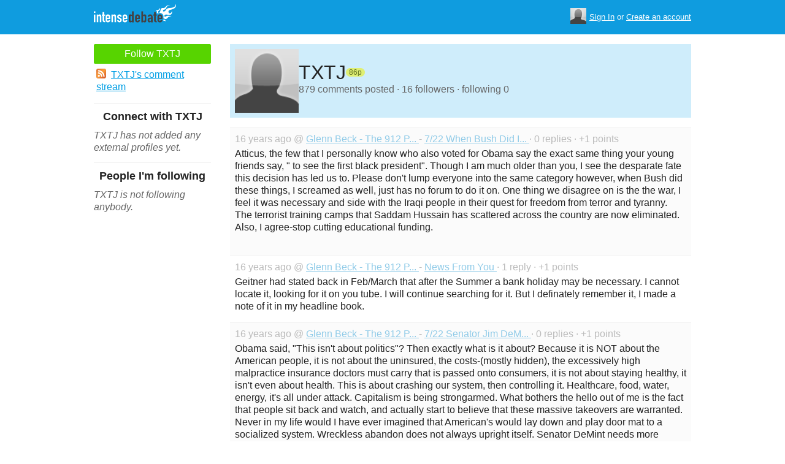

--- FILE ---
content_type: text/html; charset=utf-8
request_url: https://www.intensedebate.com/people/TXTJ
body_size: 6951
content:
	<!DOCTYPE html>
	<html>
	<head>
		<meta charset="UTF-8">
		<link rel="icon" type="image/x-icon" href="/images/svg/intensedebate-logo-compact.svg"><link rel="stylesheet" type="text/css" href="/css/sys.css?v=107" />
<script defer id="bilmur" data-provider="intensedebate" data-service="admin" src="https://s0.wp.com/wp-content/js/bilmur.min.js?i=8&m=202604"></script><script type='text/javascript' src='//wordpress.com/remote-login.php?action=js&#038;id=5116184&#038;host=intensedebate.com&#038;back=https%3A%2F%2Fwww.intensedebate.com%2Fpeople%2FTXTJ'></script><link rel='alternate' type='application/rss+xml' title='TXTJ&quot;s Comments RSS Feed' href='https://www.intensedebate.com/people/TXTJ/comments.rss' /><title>IntenseDebate - TXTJ</title><meta name="description" content="IntenseDebate's comment system enhances and encourages conversation on your blog or website." /><meta name="keywords" content="intensedebate, intense debate, intense, debate, comments, comment, commenting, threaded, reply by email, commenter, comment system, commenting system, plugin, widget" /></head><body><style id="antiClickjack">body{display:none !important;}</style>
	<script type="text/javascript">
	if (self === top) {
		var antiClickjack = document.getElementById("antiClickjack");
		antiClickjack.parentNode.removeChild(antiClickjack);
	} else {
		top.location = self.location;
	}
	</script>	<div class="header">
		<div class="wrap">
			<div class="logo">
				<h1>
					<a href="/home" class="intensedebate-logo">IntenseDebate Comment System</a>
				</h1>
			</div>
			<ul class="menu">
								</ul>
				<div class="userbox">
			    <ul class="userbox-menu">
				<li class="loggedout">
					<div class="userbox-avatar">
				    <span></span>
				    <img src="/images/avatar26.png" alt="[Avatar]" />
				    </div>

				    <a href="/logmein">Sign In</a>&nbsp;or&nbsp;<a href="/signup">Create an account</a>
				</li>
			    </ul>
			</div>
            		</div><!--/ wrap -->
	</div><!--/ header -->
    <div class="wrap"><div class="sidebar profile-page-sidebar">
	<ul class="list-actions-buttons">
		<li><a id='follow-button' onclick='javascript: profileFollow(356580, "");' class='btn-add'>Follow TXTJ</a></li>			<li><a href="https://www.intensedebate.com/people/TXTJ/comments.rss"><span class="icon icon-rss"></span>TXTJ's comment stream</a></li><script type='text/javascript'>
		function profileFollow(uid, nonce)
		{
			advAJAX.get({
				url: "/addFriend/"+uid + "-" + nonce,
				onTimeout : function() { alert("Unable to add user.  Connection timed out."); },
				onSuccess : function(obj) { profileFollowCallback(obj.responseXML.getElementsByTagName("result")[0]);},
				onError : function(obj) { alert("Unable to add user.  Error: " + obj.status); }
			});

			return false;
		}

		function profileFollowCallback(obj)
		{
			if(obj.getElementsByTagName("error").length>0)
			{
				alert(obj.getElementsByTagName("error")[0].firstChild.data);
				return;
			}

			document.getElementById('follow-button').className = "btn-add-disabled";
			document.getElementById('follow-button').onclick = "";
			document.getElementById('follow-button').innerHTML = "Following TXTJ";
		}
		</script></ul>

	
	<h5>Connect with TXTJ</h5>
		<p class="fade" style="margin: 0 0 14px;"><em>TXTJ has not added any external profiles yet.</em></p>
		<h5>People I'm following</h5>
		<p class="fade" style="margin: 0 0 14px;"><em>TXTJ is not following anybody.</em></p>
	</div>
<div class="main-r-big profile-page">
	<div class="profile-header">

		<img class="profile-picture" src="https://gravatar.com/avatar/1eb8d6db211746224e3772c31eed9712ae11514c8f440a32080ade84752b0448?s=86&d=https%3A%2F%2Fintensedebate.com%2Fuserimages%2F356580" alt="TXTJ" />

		<div class="profile-header-inner">
			<div class="profile-header-info">
				<h1 class="page-title">
					TXTJ				</h1>
				<span class="reputation level1" title="The reputation is an indicator of how good TXTJ is at commenting. Click to learn more." onclick="window.location='/faq#li15';">
					<span></span>
					<span class="r">86p</span>
				</span>
			</div>
						
			<p class="details">879 comments posted &#183; 16 followers &#183; following 0</p>
		</div>
	</div>
		<div class="sys-data">
			<div class="sys-data-item">
					<p class="sys-header">
                        16 years ago @ <a href="http://theglennbeck912project.com">
                            Glenn Beck - The 912 P...                        </a> - <a href="http://www.the912project.com/2009/07/22/722-when-bush-did-it-it-was-bad-when-obama-does-it-wanna-guess-the-answer/#IDComment28029632">7/22   When Bush Did I...                        </a> &#183; 0 replies &#183;
                        +1 points
                                            </p>
					<div class="sys-content">
						Atticus, the few that I personally know who also voted for Obama say the exact same thing your young friends say, &quot; to see the first black president&quot;. Though I am much older than you, I see the desparate fate this decision has led us to. Please don&#039;t lump everyone into the same category however, when Bush did these things, I screamed as well, just has no forum to do it on. One thing we disagree on is the the war, I feel it was necessary and side with the Iraqi people in their quest for freedom from terror and tyranny. The terrorist training camps that Saddam Hussain has scattered across the country are now eliminated. Also, I agree-stop cutting educational funding.     <br />
 <br />
   					</div>
				</div>

		<div class="sys-data-item">
					<p class="sys-header">
                        16 years ago @ <a href="http://theglennbeck912project.com">
                            Glenn Beck - The 912 P...                        </a> - <a href="http://theglennbeck912project.com/news-from-you/#IDComment28028264">News From You                        </a> &#183; 1 reply &#183;
                        +1 points
                                            </p>
					<div class="sys-content">
						Geitner had stated back in Feb/March that after the Summer a bank holiday may be necessary. I cannot locate it, looking for it on you tube. I will continue searching for it. But I definately remember it, I made a note of it in my headline book.   					</div>
				</div>

		<div class="sys-data-item">
					<p class="sys-header">
                        16 years ago @ <a href="http://theglennbeck912project.com">
                            Glenn Beck - The 912 P...                        </a> - <a href="http://www.the912project.com/2009/07/22/722-senator-jim-demint-keeps-the-heat-on-the-president/#IDComment28027902">7/22   Senator Jim DeM...                        </a> &#183; 0 replies &#183;
                        +1 points
                                            </p>
					<div class="sys-content">
						Obama said, &quot;This isn&#039;t about politics&quot;? Then exactly what is it about? Because it is NOT about the American people, it is not about the uninsured, the costs-(mostly hidden), the excessively high malpractice insurance doctors must carry that is passed onto consumers, it is not about staying healthy, it isn&#039;t even about health. This is about crashing our system, then controlling it. Healthcare, food, water, energy, it&#039;s all under attack. Capitalism is being strongarmed. What bothers the hello out of me is the fact that people sit back and watch, and actually start to believe that these massive takeovers are warranted. Never in my life would I have ever imagined that American&#039;s would lay down and play door mat to a socialized system. Wreckless abandon does not always upright itself. Senator DeMint needs more voices to back him and the voting record of the &quot;one&quot; needs to be put out for the American people to see.       					</div>
				</div>

		<div class="sys-data-item">
					<p class="sys-header">
                        16 years ago @ <a href="http://theglennbeck912project.com">
                            Glenn Beck - The 912 P...                        </a> - <a href="http://www.the912project.com/2009/07/22/722-no-house-vote-on-health-care-until-september-fingers-crossed/#IDComment28026536">7/22   No House Vote O...                        </a> &#183; 0 replies &#183;
                        +1 points
                                            </p>
					<div class="sys-content">
						Has everyone out their called their personal physician, nurses, or any and every medically associated person they know and discussed this issue? I cannot find ONE who agrees with the proposed changes. My issue with this so called &quot;urgent&quot; health care crisis, is that no one is discussing media wise or other, that hospitals do not fall under the same guidelines as every other business. Step into an emergency room or any hospital and ask for a price list for treatments. They refuse, because they price per patient. What makes anyone think that once they rip us to shreds with this new reform that it will be any different, the change will be higher prices, but we won&#039;t know at what percentage the increase is because there are no costs listed now. If I take my truck in for an oil change, I know how much, up front it will cost, if I order a pizza, same thing. However, with healthcare there is no current listing, they will tout they lowered costs and no one can dispute it. My vote; scrap the bill-shred it before it rips this nation apart.    					</div>
				</div>

		<div class="sys-data-item">
					<p class="sys-header">
                        16 years ago @ <a href="http://theglennbeck912project.com">
                            Glenn Beck - The 912 P...                        </a> - <a href="http://theglennbeck912project.com/?page_id=2131#IDComment25471318">Vent -- 7/1                        </a> &#183; 0 replies &#183;
                        +1 points
                                            </p>
					<div class="sys-content">
						My personal thought on this is; that should a citizen see Britain, France or anywhere else as a better alternative than the American way of life, then they have been too busy looking through envious eyes rather than experiencing the American dream, which is readily available to all who are born here or come here. It is easy for them to side with that mentality, as they see themselves and many others as &quot;victims&quot; of the successful. And, successful need not be a rich person, or a business owner, but even a typical American worker who has been self sufficient all his/her life. Those have nots want what the haves have worked for and they think a Supreme Leader of the World will hand it to them in bigger checks and entitlements. It will not be long until we see it winecup, not long at all. Sad!     					</div>
				</div>

		<div class="sys-data-item">
					<p class="sys-header">
                        16 years ago @ <a href="http://theglennbeck912project.com">
                            Glenn Beck - The 912 P...                        </a> - <a href="http://theglennbeck912project.com/2009/06/17/618-what-country-considers-protests-to-be-terrorism-ours/#IDComment24803209">6/18   What Country Co...                        </a> &#183; 0 replies &#183;
                        +1 points
                                            </p>
					<div class="sys-content">
						Great Analysis, how true that non-hunters see only on the surface. And, you are right on target with the &quot;I must have heard wrong&quot;, many of us will research to find out if what we heard was right and why it was being said in the first place, while others who think they heard wrong will move on and never question it again. It&#039;s the difference in taking cover when the alarm sounds or being sucked up into a cyclone. Once inside the cyclone you&#039;re tossed around like a rag doll with absolutely no control of where you will land or if you&#039;ll survive. When the threat is real, take cover.       					</div>
				</div>

		<div class="sys-data-item">
					<p class="sys-header">
                        16 years ago @ <a href="http://theglennbeck912project.com">
                            Glenn Beck - The 912 P...                        </a> - <a href="http://theglennbeck912project.com/2009/06/17/618-what-country-considers-protests-to-be-terrorism-ours/#IDComment24798875">6/18   What Country Co...                        </a> &#183; 0 replies &#183;
                        +1 points
                                            </p>
					<div class="sys-content">
						No, I am not much for conspiracy theory either, still I read about them so I know where those who do subscribe to them are in their thoughts and reasoning. So far I have researched grants and one stood out, &quot;mass stress&quot;. Glad to hear there are others who are witnessing the same push that I am. And, you are right there is little resistence, nor fear of any on the horizon, which gives steam to a harder, faster push.   					</div>
				</div>

		<div class="sys-data-item">
					<p class="sys-header">
                        16 years ago @ <a href="http://theglennbeck912project.com">
                            Glenn Beck - The 912 P...                        </a> - <a href="http://theglennbeck912project.com/news-from-you/#IDComment24754015">News From You                        </a> &#183; 0 replies &#183;
                        +1 points
                                            </p>
					<div class="sys-content">
						Oh I hadn&#039;t noticed the date on Founding Father&#039;s phase. Sorry about that.  : ) 					</div>
				</div>

		<div class="sys-data-item">
					<p class="sys-header">
                        16 years ago @ <a href="http://theglennbeck912project.com">
                            Glenn Beck - The 912 P...                        </a> - <a href="http://theglennbeck912project.com/news-from-you/#IDComment24753801">News From You                        </a> &#183; 1 reply &#183;
                        0 points
                                            </p>
					<div class="sys-content">
						You have a co-worker that will not talk to you because you didn&#039;t vote for Obama! Therein lies the mentality that separates us from them. Now, I have heard of family members not speaking to each other, and I myself refuse to talk politics with my father because he is a rabid Obama supporter, and I mean rabid-he thinks Obama should rule the world. Make as much noise as you are comfortable with, because not making any at all will wear on you and you will have handed over your free speech rights, we don&#039;t want that to happen, you need those so you can teach your children how precious they are. 					</div>
				</div>

		<div class="sys-data-item">
					<p class="sys-header">
                        16 years ago @ <a href="http://theglennbeck912project.com">
                            Glenn Beck - The 912 P...                        </a> - <a href="http://theglennbeck912project.com/news-from-you/#IDComment24753475">News From You                        </a> &#183; 0 replies &#183;
                        0 points
                                            </p>
					<div class="sys-content">
						I have never commented back, they are hateful and what I consider extremist. But, I get a view into what combacks I will most likely hear should I end up in a debate with one in my own area. And, there are hundreds of thousands of their comments that are blazen and some border on evil, that I do have to skip through to find the ones that use false truths to tout what they think is truth. I have even read a few that have the consitution backward. It is just another way to educate and gain knowledge for yourself about how far these people are over the cliff of irrational thinking.  					</div>
				</div>

			<div class="sys-data-footer">
			<div class="sys-pagination"><a href="javascript:void(0);" class="inactive">&laquo; Previous</a><a class='sel' href="javascript: loadPaginatedPage(1)">1</a><a href="javascript: loadPaginatedPage(2)">2</a><a href="javascript: loadPaginatedPage(3)">3</a><a href="javascript: loadPaginatedPage(4)">4</a><a href="javascript: loadPaginatedPage(5)">5</a><a href="javascript: loadPaginatedPage(6)">6</a><span class="divider">...</span><a href="javascript: loadPaginatedPage(88)">88</a><a href="javascript: loadPaginatedPage(2)">Next &raquo;</a><span class="clear" /></div>				<form id='frmPagination' method="POST" action="https://www.intensedebate.com/people/TXTJ">
				</form>
				<script type='text/javascript'>
					function loadPaginatedPage(num) {
						document.getElementById('frmPagination').action = 'https://www.intensedebate.com/people/TXTJ/' + num;
						document.getElementById('frmPagination').submit();
					}
				</script>
						</div>
	</div>
</div


		</div>
	</div><!--/ wrap-->
	<div class="footer">
		<div class="wrap">
			<span class="clear"></span>
			<a href='https://automattic.com' class="automattic_joint" style='text-decoration: none'>an <img src="/images/svg/automattic-logo.svg" alt="Automattic logo"/> Contraption</a>
			<span class="clear"></span>
			<p class="footer-menu">
				<a href="/home"><span class="r">Home</span></a>
				<a href="/features"><span class="r">Features</span></a>
				<a href="/aboutus"><span class="r">About</span></a>
				<a href="https://automattic.com/press"><span class="r">Press</span></a>
				<!--<a href="/contactus"><span class="r">Contact</span></a>-->
				<a href="https://support.intensedebate.com/category/developers/"><span class="r">Developers</span></a>
				<a href="/help"><span class="r">Help</span></a>
			</p><!--/ footer-menu -->
			<p class="footer-a8c">
				&copy; 2026 Automattic Inc. <a href="/tos">TOS</a>
				| <a href="https://automattic.com/privacy/">Privacy Policy</a>
				| <a href="https://automattic.com/privacy/#california-consumer-privacy-act-ccpa">Privacy Notice for California Users</a>
				<span id="ccpa-donotsell" style="display:none">
					| <a href="#">Do Not Sell or Share My Personal Information</a>
				</span>
			</p>
			<div class="clear"></div>
		</div><!--/ wrap -->
	</div><!--/ footer -->
	<script src="/js/idm-combined.js?v=2" type="text/javascript"></script>
    <script type="text/javascript" src="/wpfiles/jquery.js?ver=1.2.3"></script>
	<script type="text/javascript" src="/js/footer-ccpa.js"></script>
	<script type="text/javascript">
	window.a8cAnalyticsConfig = {"cookieBanner":{"skipBanner":false,"version":"2","cookieDomain":"intensedebate.com","v2CookieName":"eu_cb","v2Text":"We and our partners process your personal data (such as browsing data, IP addresses, cookie information, and other unique identifiers) based on your consent and\/or our legitimate interest to optimize our website, marketing activities, and your user experience.","v2OptionsText":"Your privacy is critically important to us. We and our partners use, store, and process your personal data to optimize: our <strong>website<\/strong> such as by improving security or conducting analytics, <strong>marketing activities<\/strong> to help deliver relevant marketing or content, and your <strong>user experience<\/strong> such as by remembering your account name, language settings, or cart information, where applicable. You can customize your cookie settings below. Learn more in our <a href=\"https:\/\/automattic.com\/privacy\/\" target=\"_blank\">Privacy Policy<\/a> and <a href=\"https:\/\/automattic.com\/cookies\/\" target=\"_blank\">Cookie Policy<\/a>.","v2EssentialOptionHeading":"Required","v2EssentialOptionText":"<strong>Required:<\/strong> These cookies are essential for our websites and services to perform basic functions and are necessary for us to operate certain features. These include those required to allow registered users to authenticate and perform account-related functions, store preferences set by users such as account name, language, and location, and ensure our services are operating properly.","v2AnalyticsOptionHeading":"Analytics","v2AnalyticsOptionText":"<strong>Analytics:<\/strong> These cookies allow us to optimize performance by collecting information on how users interact with our websites, including which pages are visited most, as well as other analytical data. We use these details to improve how our websites function and to understand how users interact with them. You can opt-out by logging into your account and changing your privacy settings at <a target=\"_blank\" href=\"https:\/\/wordpress.com\/me\/privacy\">https:\/\/wordpress.com\/me\/privacy<\/a>.","v2AdvertisingOptionHeading":"Advertising","v2AdvertisingOptionText":"<strong>Advertising:<\/strong> These cookies are set by us and our advertising partners to provide you with relevant content and to understand that content\u2019s effectiveness. They may be used to collect information about your online activities over time and across different websites to predict your preferences and to display more relevant advertisements to you. These cookies also allow a profile to be built about you and your interests, and enable personalized ads to be shown to you based on your profile.","v2CustomizeButtonText":"Customize","v2AcceptAllButtonText":"Accept All","v2AcceptSelectionButtonText":"Accept Selection"}};
</script>
<script type="text/javascript" src="//s0.wp.com/wp-content/mu-plugins/a8c-analytics/a8c-analytics.js?v=20251218" charset="utf-8" async crossorigin="anonymous"></script></body></html>